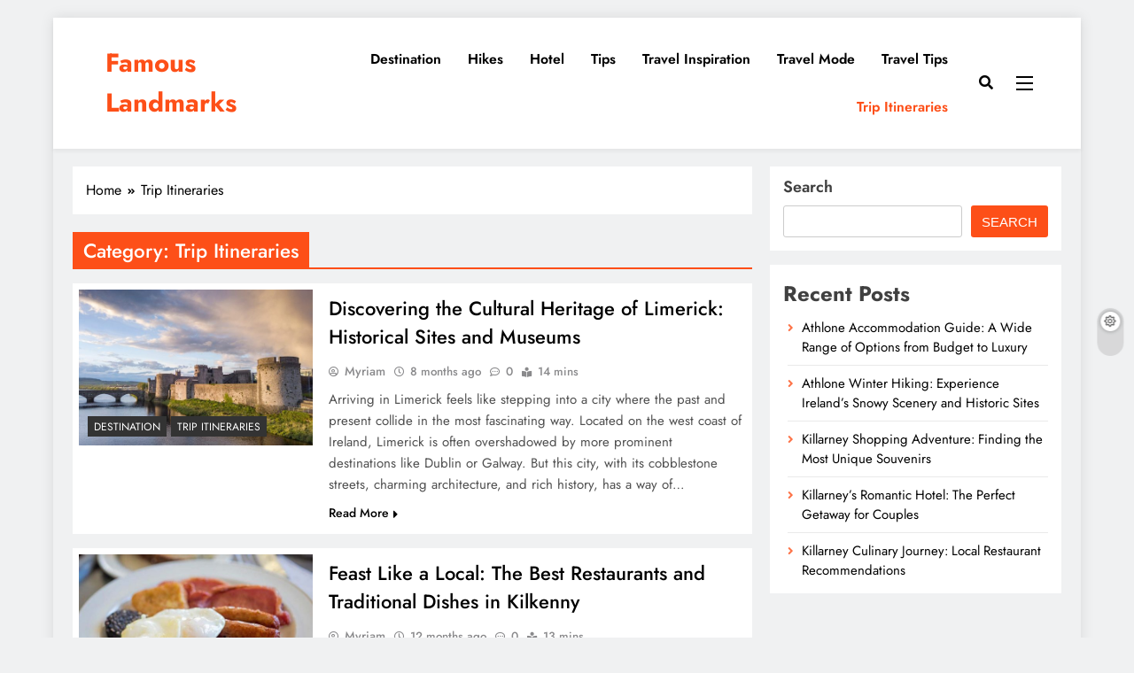

--- FILE ---
content_type: text/html; charset=UTF-8
request_url: https://famouslandmarks.net/category/trip-itineraries
body_size: 15818
content:
<!doctype html>
<html lang="en-GB">
<head>
	<meta name="linkbuxverifycode" content="32dc01246faccb7f5b3cad5016dd5033" />
	<meta name="lhverifycode" content="32dc01246faccb7f5b3cad5016dd5033" />
	<meta charset="UTF-8">
	<meta name="viewport" content="width=device-width, initial-scale=1">
	<link rel="profile" href="https://gmpg.org/xfn/11">
	<title>Trip Itineraries &#8211; Famous Landmarks</title>
<meta name='robots' content='max-image-preview:large' />
<link rel="alternate" type="application/rss+xml" title="Famous Landmarks &raquo; Feed" href="https://famouslandmarks.net/feed" />
<link rel="alternate" type="application/rss+xml" title="Famous Landmarks &raquo; Comments Feed" href="https://famouslandmarks.net/comments/feed" />
<link rel="alternate" type="application/rss+xml" title="Famous Landmarks &raquo; Trip Itineraries Category Feed" href="https://famouslandmarks.net/category/trip-itineraries/feed" />
<!-- famouslandmarks.net is managing ads with Advanced Ads 1.46.0 --><script id="famou-ready">
			window.advanced_ads_ready=function(e,a){a=a||"complete";var d=function(e){return"interactive"===a?"loading"!==e:"complete"===e};d(document.readyState)?e():document.addEventListener("readystatechange",(function(a){d(a.target.readyState)&&e()}),{once:"interactive"===a})},window.advanced_ads_ready_queue=window.advanced_ads_ready_queue||[];		</script>
		<style id='wp-img-auto-sizes-contain-inline-css'>
img:is([sizes=auto i],[sizes^="auto," i]){contain-intrinsic-size:3000px 1500px}
/*# sourceURL=wp-img-auto-sizes-contain-inline-css */
</style>
<style id='wp-emoji-styles-inline-css'>

	img.wp-smiley, img.emoji {
		display: inline !important;
		border: none !important;
		box-shadow: none !important;
		height: 1em !important;
		width: 1em !important;
		margin: 0 0.07em !important;
		vertical-align: -0.1em !important;
		background: none !important;
		padding: 0 !important;
	}
/*# sourceURL=wp-emoji-styles-inline-css */
</style>
<style id='wp-block-library-inline-css'>
:root{--wp-block-synced-color:#7a00df;--wp-block-synced-color--rgb:122,0,223;--wp-bound-block-color:var(--wp-block-synced-color);--wp-editor-canvas-background:#ddd;--wp-admin-theme-color:#007cba;--wp-admin-theme-color--rgb:0,124,186;--wp-admin-theme-color-darker-10:#006ba1;--wp-admin-theme-color-darker-10--rgb:0,107,160.5;--wp-admin-theme-color-darker-20:#005a87;--wp-admin-theme-color-darker-20--rgb:0,90,135;--wp-admin-border-width-focus:2px}@media (min-resolution:192dpi){:root{--wp-admin-border-width-focus:1.5px}}.wp-element-button{cursor:pointer}:root .has-very-light-gray-background-color{background-color:#eee}:root .has-very-dark-gray-background-color{background-color:#313131}:root .has-very-light-gray-color{color:#eee}:root .has-very-dark-gray-color{color:#313131}:root .has-vivid-green-cyan-to-vivid-cyan-blue-gradient-background{background:linear-gradient(135deg,#00d084,#0693e3)}:root .has-purple-crush-gradient-background{background:linear-gradient(135deg,#34e2e4,#4721fb 50%,#ab1dfe)}:root .has-hazy-dawn-gradient-background{background:linear-gradient(135deg,#faaca8,#dad0ec)}:root .has-subdued-olive-gradient-background{background:linear-gradient(135deg,#fafae1,#67a671)}:root .has-atomic-cream-gradient-background{background:linear-gradient(135deg,#fdd79a,#004a59)}:root .has-nightshade-gradient-background{background:linear-gradient(135deg,#330968,#31cdcf)}:root .has-midnight-gradient-background{background:linear-gradient(135deg,#020381,#2874fc)}:root{--wp--preset--font-size--normal:16px;--wp--preset--font-size--huge:42px}.has-regular-font-size{font-size:1em}.has-larger-font-size{font-size:2.625em}.has-normal-font-size{font-size:var(--wp--preset--font-size--normal)}.has-huge-font-size{font-size:var(--wp--preset--font-size--huge)}.has-text-align-center{text-align:center}.has-text-align-left{text-align:left}.has-text-align-right{text-align:right}.has-fit-text{white-space:nowrap!important}#end-resizable-editor-section{display:none}.aligncenter{clear:both}.items-justified-left{justify-content:flex-start}.items-justified-center{justify-content:center}.items-justified-right{justify-content:flex-end}.items-justified-space-between{justify-content:space-between}.screen-reader-text{border:0;clip-path:inset(50%);height:1px;margin:-1px;overflow:hidden;padding:0;position:absolute;width:1px;word-wrap:normal!important}.screen-reader-text:focus{background-color:#ddd;clip-path:none;color:#444;display:block;font-size:1em;height:auto;left:5px;line-height:normal;padding:15px 23px 14px;text-decoration:none;top:5px;width:auto;z-index:100000}html :where(.has-border-color){border-style:solid}html :where([style*=border-top-color]){border-top-style:solid}html :where([style*=border-right-color]){border-right-style:solid}html :where([style*=border-bottom-color]){border-bottom-style:solid}html :where([style*=border-left-color]){border-left-style:solid}html :where([style*=border-width]){border-style:solid}html :where([style*=border-top-width]){border-top-style:solid}html :where([style*=border-right-width]){border-right-style:solid}html :where([style*=border-bottom-width]){border-bottom-style:solid}html :where([style*=border-left-width]){border-left-style:solid}html :where(img[class*=wp-image-]){height:auto;max-width:100%}:where(figure){margin:0 0 1em}html :where(.is-position-sticky){--wp-admin--admin-bar--position-offset:var(--wp-admin--admin-bar--height,0px)}@media screen and (max-width:600px){html :where(.is-position-sticky){--wp-admin--admin-bar--position-offset:0px}}

/*# sourceURL=wp-block-library-inline-css */
</style><style id='wp-block-heading-inline-css'>
h1:where(.wp-block-heading).has-background,h2:where(.wp-block-heading).has-background,h3:where(.wp-block-heading).has-background,h4:where(.wp-block-heading).has-background,h5:where(.wp-block-heading).has-background,h6:where(.wp-block-heading).has-background{padding:1.25em 2.375em}h1.has-text-align-left[style*=writing-mode]:where([style*=vertical-lr]),h1.has-text-align-right[style*=writing-mode]:where([style*=vertical-rl]),h2.has-text-align-left[style*=writing-mode]:where([style*=vertical-lr]),h2.has-text-align-right[style*=writing-mode]:where([style*=vertical-rl]),h3.has-text-align-left[style*=writing-mode]:where([style*=vertical-lr]),h3.has-text-align-right[style*=writing-mode]:where([style*=vertical-rl]),h4.has-text-align-left[style*=writing-mode]:where([style*=vertical-lr]),h4.has-text-align-right[style*=writing-mode]:where([style*=vertical-rl]),h5.has-text-align-left[style*=writing-mode]:where([style*=vertical-lr]),h5.has-text-align-right[style*=writing-mode]:where([style*=vertical-rl]),h6.has-text-align-left[style*=writing-mode]:where([style*=vertical-lr]),h6.has-text-align-right[style*=writing-mode]:where([style*=vertical-rl]){rotate:180deg}
/*# sourceURL=https://famouslandmarks.net/wp-includes/blocks/heading/style.min.css */
</style>
<style id='wp-block-latest-posts-inline-css'>
.wp-block-latest-posts{box-sizing:border-box}.wp-block-latest-posts.alignleft{margin-right:2em}.wp-block-latest-posts.alignright{margin-left:2em}.wp-block-latest-posts.wp-block-latest-posts__list{list-style:none}.wp-block-latest-posts.wp-block-latest-posts__list li{clear:both;overflow-wrap:break-word}.wp-block-latest-posts.is-grid{display:flex;flex-wrap:wrap}.wp-block-latest-posts.is-grid li{margin:0 1.25em 1.25em 0;width:100%}@media (min-width:600px){.wp-block-latest-posts.columns-2 li{width:calc(50% - .625em)}.wp-block-latest-posts.columns-2 li:nth-child(2n){margin-right:0}.wp-block-latest-posts.columns-3 li{width:calc(33.33333% - .83333em)}.wp-block-latest-posts.columns-3 li:nth-child(3n){margin-right:0}.wp-block-latest-posts.columns-4 li{width:calc(25% - .9375em)}.wp-block-latest-posts.columns-4 li:nth-child(4n){margin-right:0}.wp-block-latest-posts.columns-5 li{width:calc(20% - 1em)}.wp-block-latest-posts.columns-5 li:nth-child(5n){margin-right:0}.wp-block-latest-posts.columns-6 li{width:calc(16.66667% - 1.04167em)}.wp-block-latest-posts.columns-6 li:nth-child(6n){margin-right:0}}:root :where(.wp-block-latest-posts.is-grid){padding:0}:root :where(.wp-block-latest-posts.wp-block-latest-posts__list){padding-left:0}.wp-block-latest-posts__post-author,.wp-block-latest-posts__post-date{display:block;font-size:.8125em}.wp-block-latest-posts__post-excerpt,.wp-block-latest-posts__post-full-content{margin-bottom:1em;margin-top:.5em}.wp-block-latest-posts__featured-image a{display:inline-block}.wp-block-latest-posts__featured-image img{height:auto;max-width:100%;width:auto}.wp-block-latest-posts__featured-image.alignleft{float:left;margin-right:1em}.wp-block-latest-posts__featured-image.alignright{float:right;margin-left:1em}.wp-block-latest-posts__featured-image.aligncenter{margin-bottom:1em;text-align:center}
/*# sourceURL=https://famouslandmarks.net/wp-includes/blocks/latest-posts/style.min.css */
</style>
<style id='wp-block-search-inline-css'>
.wp-block-search__button{margin-left:10px;word-break:normal}.wp-block-search__button.has-icon{line-height:0}.wp-block-search__button svg{height:1.25em;min-height:24px;min-width:24px;width:1.25em;fill:currentColor;vertical-align:text-bottom}:where(.wp-block-search__button){border:1px solid #ccc;padding:6px 10px}.wp-block-search__inside-wrapper{display:flex;flex:auto;flex-wrap:nowrap;max-width:100%}.wp-block-search__label{width:100%}.wp-block-search.wp-block-search__button-only .wp-block-search__button{box-sizing:border-box;display:flex;flex-shrink:0;justify-content:center;margin-left:0;max-width:100%}.wp-block-search.wp-block-search__button-only .wp-block-search__inside-wrapper{min-width:0!important;transition-property:width}.wp-block-search.wp-block-search__button-only .wp-block-search__input{flex-basis:100%;transition-duration:.3s}.wp-block-search.wp-block-search__button-only.wp-block-search__searchfield-hidden,.wp-block-search.wp-block-search__button-only.wp-block-search__searchfield-hidden .wp-block-search__inside-wrapper{overflow:hidden}.wp-block-search.wp-block-search__button-only.wp-block-search__searchfield-hidden .wp-block-search__input{border-left-width:0!important;border-right-width:0!important;flex-basis:0;flex-grow:0;margin:0;min-width:0!important;padding-left:0!important;padding-right:0!important;width:0!important}:where(.wp-block-search__input){appearance:none;border:1px solid #949494;flex-grow:1;font-family:inherit;font-size:inherit;font-style:inherit;font-weight:inherit;letter-spacing:inherit;line-height:inherit;margin-left:0;margin-right:0;min-width:3rem;padding:8px;text-decoration:unset!important;text-transform:inherit}:where(.wp-block-search__button-inside .wp-block-search__inside-wrapper){background-color:#fff;border:1px solid #949494;box-sizing:border-box;padding:4px}:where(.wp-block-search__button-inside .wp-block-search__inside-wrapper) .wp-block-search__input{border:none;border-radius:0;padding:0 4px}:where(.wp-block-search__button-inside .wp-block-search__inside-wrapper) .wp-block-search__input:focus{outline:none}:where(.wp-block-search__button-inside .wp-block-search__inside-wrapper) :where(.wp-block-search__button){padding:4px 8px}.wp-block-search.aligncenter .wp-block-search__inside-wrapper{margin:auto}.wp-block[data-align=right] .wp-block-search.wp-block-search__button-only .wp-block-search__inside-wrapper{float:right}
/*# sourceURL=https://famouslandmarks.net/wp-includes/blocks/search/style.min.css */
</style>
<style id='wp-block-group-inline-css'>
.wp-block-group{box-sizing:border-box}:where(.wp-block-group.wp-block-group-is-layout-constrained){position:relative}
/*# sourceURL=https://famouslandmarks.net/wp-includes/blocks/group/style.min.css */
</style>
<style id='wp-block-paragraph-inline-css'>
.is-small-text{font-size:.875em}.is-regular-text{font-size:1em}.is-large-text{font-size:2.25em}.is-larger-text{font-size:3em}.has-drop-cap:not(:focus):first-letter{float:left;font-size:8.4em;font-style:normal;font-weight:100;line-height:.68;margin:.05em .1em 0 0;text-transform:uppercase}body.rtl .has-drop-cap:not(:focus):first-letter{float:none;margin-left:.1em}p.has-drop-cap.has-background{overflow:hidden}:root :where(p.has-background){padding:1.25em 2.375em}:where(p.has-text-color:not(.has-link-color)) a{color:inherit}p.has-text-align-left[style*="writing-mode:vertical-lr"],p.has-text-align-right[style*="writing-mode:vertical-rl"]{rotate:180deg}
/*# sourceURL=https://famouslandmarks.net/wp-includes/blocks/paragraph/style.min.css */
</style>
<style id='global-styles-inline-css'>
:root{--wp--preset--aspect-ratio--square: 1;--wp--preset--aspect-ratio--4-3: 4/3;--wp--preset--aspect-ratio--3-4: 3/4;--wp--preset--aspect-ratio--3-2: 3/2;--wp--preset--aspect-ratio--2-3: 2/3;--wp--preset--aspect-ratio--16-9: 16/9;--wp--preset--aspect-ratio--9-16: 9/16;--wp--preset--color--black: #000000;--wp--preset--color--cyan-bluish-gray: #abb8c3;--wp--preset--color--white: #ffffff;--wp--preset--color--pale-pink: #f78da7;--wp--preset--color--vivid-red: #cf2e2e;--wp--preset--color--luminous-vivid-orange: #ff6900;--wp--preset--color--luminous-vivid-amber: #fcb900;--wp--preset--color--light-green-cyan: #7bdcb5;--wp--preset--color--vivid-green-cyan: #00d084;--wp--preset--color--pale-cyan-blue: #8ed1fc;--wp--preset--color--vivid-cyan-blue: #0693e3;--wp--preset--color--vivid-purple: #9b51e0;--wp--preset--gradient--vivid-cyan-blue-to-vivid-purple: linear-gradient(135deg,rgb(6,147,227) 0%,rgb(155,81,224) 100%);--wp--preset--gradient--light-green-cyan-to-vivid-green-cyan: linear-gradient(135deg,rgb(122,220,180) 0%,rgb(0,208,130) 100%);--wp--preset--gradient--luminous-vivid-amber-to-luminous-vivid-orange: linear-gradient(135deg,rgb(252,185,0) 0%,rgb(255,105,0) 100%);--wp--preset--gradient--luminous-vivid-orange-to-vivid-red: linear-gradient(135deg,rgb(255,105,0) 0%,rgb(207,46,46) 100%);--wp--preset--gradient--very-light-gray-to-cyan-bluish-gray: linear-gradient(135deg,rgb(238,238,238) 0%,rgb(169,184,195) 100%);--wp--preset--gradient--cool-to-warm-spectrum: linear-gradient(135deg,rgb(74,234,220) 0%,rgb(151,120,209) 20%,rgb(207,42,186) 40%,rgb(238,44,130) 60%,rgb(251,105,98) 80%,rgb(254,248,76) 100%);--wp--preset--gradient--blush-light-purple: linear-gradient(135deg,rgb(255,206,236) 0%,rgb(152,150,240) 100%);--wp--preset--gradient--blush-bordeaux: linear-gradient(135deg,rgb(254,205,165) 0%,rgb(254,45,45) 50%,rgb(107,0,62) 100%);--wp--preset--gradient--luminous-dusk: linear-gradient(135deg,rgb(255,203,112) 0%,rgb(199,81,192) 50%,rgb(65,88,208) 100%);--wp--preset--gradient--pale-ocean: linear-gradient(135deg,rgb(255,245,203) 0%,rgb(182,227,212) 50%,rgb(51,167,181) 100%);--wp--preset--gradient--electric-grass: linear-gradient(135deg,rgb(202,248,128) 0%,rgb(113,206,126) 100%);--wp--preset--gradient--midnight: linear-gradient(135deg,rgb(2,3,129) 0%,rgb(40,116,252) 100%);--wp--preset--font-size--small: 13px;--wp--preset--font-size--medium: 20px;--wp--preset--font-size--large: 36px;--wp--preset--font-size--x-large: 42px;--wp--preset--spacing--20: 0.44rem;--wp--preset--spacing--30: 0.67rem;--wp--preset--spacing--40: 1rem;--wp--preset--spacing--50: 1.5rem;--wp--preset--spacing--60: 2.25rem;--wp--preset--spacing--70: 3.38rem;--wp--preset--spacing--80: 5.06rem;--wp--preset--shadow--natural: 6px 6px 9px rgba(0, 0, 0, 0.2);--wp--preset--shadow--deep: 12px 12px 50px rgba(0, 0, 0, 0.4);--wp--preset--shadow--sharp: 6px 6px 0px rgba(0, 0, 0, 0.2);--wp--preset--shadow--outlined: 6px 6px 0px -3px rgb(255, 255, 255), 6px 6px rgb(0, 0, 0);--wp--preset--shadow--crisp: 6px 6px 0px rgb(0, 0, 0);}:where(.is-layout-flex){gap: 0.5em;}:where(.is-layout-grid){gap: 0.5em;}body .is-layout-flex{display: flex;}.is-layout-flex{flex-wrap: wrap;align-items: center;}.is-layout-flex > :is(*, div){margin: 0;}body .is-layout-grid{display: grid;}.is-layout-grid > :is(*, div){margin: 0;}:where(.wp-block-columns.is-layout-flex){gap: 2em;}:where(.wp-block-columns.is-layout-grid){gap: 2em;}:where(.wp-block-post-template.is-layout-flex){gap: 1.25em;}:where(.wp-block-post-template.is-layout-grid){gap: 1.25em;}.has-black-color{color: var(--wp--preset--color--black) !important;}.has-cyan-bluish-gray-color{color: var(--wp--preset--color--cyan-bluish-gray) !important;}.has-white-color{color: var(--wp--preset--color--white) !important;}.has-pale-pink-color{color: var(--wp--preset--color--pale-pink) !important;}.has-vivid-red-color{color: var(--wp--preset--color--vivid-red) !important;}.has-luminous-vivid-orange-color{color: var(--wp--preset--color--luminous-vivid-orange) !important;}.has-luminous-vivid-amber-color{color: var(--wp--preset--color--luminous-vivid-amber) !important;}.has-light-green-cyan-color{color: var(--wp--preset--color--light-green-cyan) !important;}.has-vivid-green-cyan-color{color: var(--wp--preset--color--vivid-green-cyan) !important;}.has-pale-cyan-blue-color{color: var(--wp--preset--color--pale-cyan-blue) !important;}.has-vivid-cyan-blue-color{color: var(--wp--preset--color--vivid-cyan-blue) !important;}.has-vivid-purple-color{color: var(--wp--preset--color--vivid-purple) !important;}.has-black-background-color{background-color: var(--wp--preset--color--black) !important;}.has-cyan-bluish-gray-background-color{background-color: var(--wp--preset--color--cyan-bluish-gray) !important;}.has-white-background-color{background-color: var(--wp--preset--color--white) !important;}.has-pale-pink-background-color{background-color: var(--wp--preset--color--pale-pink) !important;}.has-vivid-red-background-color{background-color: var(--wp--preset--color--vivid-red) !important;}.has-luminous-vivid-orange-background-color{background-color: var(--wp--preset--color--luminous-vivid-orange) !important;}.has-luminous-vivid-amber-background-color{background-color: var(--wp--preset--color--luminous-vivid-amber) !important;}.has-light-green-cyan-background-color{background-color: var(--wp--preset--color--light-green-cyan) !important;}.has-vivid-green-cyan-background-color{background-color: var(--wp--preset--color--vivid-green-cyan) !important;}.has-pale-cyan-blue-background-color{background-color: var(--wp--preset--color--pale-cyan-blue) !important;}.has-vivid-cyan-blue-background-color{background-color: var(--wp--preset--color--vivid-cyan-blue) !important;}.has-vivid-purple-background-color{background-color: var(--wp--preset--color--vivid-purple) !important;}.has-black-border-color{border-color: var(--wp--preset--color--black) !important;}.has-cyan-bluish-gray-border-color{border-color: var(--wp--preset--color--cyan-bluish-gray) !important;}.has-white-border-color{border-color: var(--wp--preset--color--white) !important;}.has-pale-pink-border-color{border-color: var(--wp--preset--color--pale-pink) !important;}.has-vivid-red-border-color{border-color: var(--wp--preset--color--vivid-red) !important;}.has-luminous-vivid-orange-border-color{border-color: var(--wp--preset--color--luminous-vivid-orange) !important;}.has-luminous-vivid-amber-border-color{border-color: var(--wp--preset--color--luminous-vivid-amber) !important;}.has-light-green-cyan-border-color{border-color: var(--wp--preset--color--light-green-cyan) !important;}.has-vivid-green-cyan-border-color{border-color: var(--wp--preset--color--vivid-green-cyan) !important;}.has-pale-cyan-blue-border-color{border-color: var(--wp--preset--color--pale-cyan-blue) !important;}.has-vivid-cyan-blue-border-color{border-color: var(--wp--preset--color--vivid-cyan-blue) !important;}.has-vivid-purple-border-color{border-color: var(--wp--preset--color--vivid-purple) !important;}.has-vivid-cyan-blue-to-vivid-purple-gradient-background{background: var(--wp--preset--gradient--vivid-cyan-blue-to-vivid-purple) !important;}.has-light-green-cyan-to-vivid-green-cyan-gradient-background{background: var(--wp--preset--gradient--light-green-cyan-to-vivid-green-cyan) !important;}.has-luminous-vivid-amber-to-luminous-vivid-orange-gradient-background{background: var(--wp--preset--gradient--luminous-vivid-amber-to-luminous-vivid-orange) !important;}.has-luminous-vivid-orange-to-vivid-red-gradient-background{background: var(--wp--preset--gradient--luminous-vivid-orange-to-vivid-red) !important;}.has-very-light-gray-to-cyan-bluish-gray-gradient-background{background: var(--wp--preset--gradient--very-light-gray-to-cyan-bluish-gray) !important;}.has-cool-to-warm-spectrum-gradient-background{background: var(--wp--preset--gradient--cool-to-warm-spectrum) !important;}.has-blush-light-purple-gradient-background{background: var(--wp--preset--gradient--blush-light-purple) !important;}.has-blush-bordeaux-gradient-background{background: var(--wp--preset--gradient--blush-bordeaux) !important;}.has-luminous-dusk-gradient-background{background: var(--wp--preset--gradient--luminous-dusk) !important;}.has-pale-ocean-gradient-background{background: var(--wp--preset--gradient--pale-ocean) !important;}.has-electric-grass-gradient-background{background: var(--wp--preset--gradient--electric-grass) !important;}.has-midnight-gradient-background{background: var(--wp--preset--gradient--midnight) !important;}.has-small-font-size{font-size: var(--wp--preset--font-size--small) !important;}.has-medium-font-size{font-size: var(--wp--preset--font-size--medium) !important;}.has-large-font-size{font-size: var(--wp--preset--font-size--large) !important;}.has-x-large-font-size{font-size: var(--wp--preset--font-size--x-large) !important;}
/*# sourceURL=global-styles-inline-css */
</style>

<style id='classic-theme-styles-inline-css'>
/*! This file is auto-generated */
.wp-block-button__link{color:#fff;background-color:#32373c;border-radius:9999px;box-shadow:none;text-decoration:none;padding:calc(.667em + 2px) calc(1.333em + 2px);font-size:1.125em}.wp-block-file__button{background:#32373c;color:#fff;text-decoration:none}
/*# sourceURL=/wp-includes/css/classic-themes.min.css */
</style>
<link rel='stylesheet' id='fontawesome-css' href='https://famouslandmarks.net/wp-content/themes/digital-newspaper/assets/lib/fontawesome/css/all.min.css?ver=5.15.3' media='all' />
<link rel='stylesheet' id='slick-css' href='https://famouslandmarks.net/wp-content/themes/digital-newspaper/assets/lib/slick/slick.css?ver=1.8.1' media='all' />
<link rel='stylesheet' id='digital-newspaper-typo-fonts-css' href='https://famouslandmarks.net/wp-content/fonts/6a2f9b6755826f30d3365926544072e6.css' media='all' />
<link rel='stylesheet' id='digital-newspaper-style-css' href='https://famouslandmarks.net/wp-content/themes/digital-newspaper/style.css?ver=1.1.2' media='all' />
<style id='digital-newspaper-style-inline-css'>
body.digital_newspaper_font_typography{ --digital-newspaper-global-preset-color-1: #FD4F18;}
 body.digital_newspaper_font_typography{ --digital-newspaper-global-preset-color-2: #27272a;}
 body.digital_newspaper_font_typography{ --digital-newspaper-global-preset-color-3: #ef4444;}
 body.digital_newspaper_font_typography{ --digital-newspaper-global-preset-color-4: #eab308;}
 body.digital_newspaper_font_typography{ --digital-newspaper-global-preset-color-5: #84cc16;}
 body.digital_newspaper_font_typography{ --digital-newspaper-global-preset-color-6: #22c55e;}
 body.digital_newspaper_font_typography{ --digital-newspaper-global-preset-color-7: #06b6d4;}
 body.digital_newspaper_font_typography{ --digital-newspaper-global-preset-color-8: #0284c7;}
 body.digital_newspaper_font_typography{ --digital-newspaper-global-preset-color-9: #6366f1;}
 body.digital_newspaper_font_typography{ --digital-newspaper-global-preset-color-10: #84cc16;}
 body.digital_newspaper_font_typography{ --digital-newspaper-global-preset-color-11: #a855f7;}
 body.digital_newspaper_font_typography{ --digital-newspaper-global-preset-color-12: #f43f5e;}
 body.digital_newspaper_font_typography{ --digital-newspaper-global-preset-gradient-color-1: linear-gradient( 135deg, #485563 10%, #29323c 100%);}
 body.digital_newspaper_font_typography{ --digital-newspaper-global-preset-gradient-color-2: linear-gradient( 135deg, #FF512F 10%, #F09819 100%);}
 body.digital_newspaper_font_typography{ --digital-newspaper-global-preset-gradient-color-3: linear-gradient( 135deg, #00416A 10%, #E4E5E6 100%);}
 body.digital_newspaper_font_typography{ --digital-newspaper-global-preset-gradient-color-4: linear-gradient( 135deg, #CE9FFC 10%, #7367F0 100%);}
 body.digital_newspaper_font_typography{ --digital-newspaper-global-preset-gradient-color-5: linear-gradient( 135deg, #90F7EC 10%, #32CCBC 100%);}
 body.digital_newspaper_font_typography{ --digital-newspaper-global-preset-gradient-color-6: linear-gradient( 135deg, #81FBB8 10%, #28C76F 100%);}
 body.digital_newspaper_font_typography{ --digital-newspaper-global-preset-gradient-color-7: linear-gradient( 135deg, #EB3349 10%, #F45C43 100%);}
 body.digital_newspaper_font_typography{ --digital-newspaper-global-preset-gradient-color-8: linear-gradient( 135deg, #FFF720 10%, #3CD500 100%);}
 body.digital_newspaper_font_typography{ --digital-newspaper-global-preset-gradient-color-9: linear-gradient( 135deg, #FF96F9 10%, #C32BAC 100%);}
 body.digital_newspaper_font_typography{ --digital-newspaper-global-preset-gradient-color-10: linear-gradient( 135deg, #69FF97 10%, #00E4FF 100%);}
 body.digital_newspaper_font_typography{ --digital-newspaper-global-preset-gradient-color-11: linear-gradient( 135deg, #3C8CE7 10%, #00EAFF 100%);}
 body.digital_newspaper_font_typography{ --digital-newspaper-global-preset-gradient-color-12: linear-gradient( 135deg, #FF7AF5 10%, #513162 100%);}
.digital_newspaper_font_typography { --header-padding: 15px;} .digital_newspaper_font_typography { --header-padding-tablet: 10px;} .digital_newspaper_font_typography { --header-padding-smartphone: 10px;}.digital_newspaper_main_body .site-header.layout--default .top-header{ background: linear-gradient(135deg,rgb(253,79,24) 10%,rgb(247,157,22) 100%)}.digital_newspaper_font_typography { --site-title-family : Jost; }
.digital_newspaper_font_typography { --site-title-weight : 700; }
.digital_newspaper_font_typography { --site-title-texttransform : unset; }
.digital_newspaper_font_typography { --site-title-textdecoration : none; }
.digital_newspaper_font_typography { --site-title-size : 45px; }
.digital_newspaper_font_typography { --site-title-size-tab : 43px; }
.digital_newspaper_font_typography { --site-title-size-mobile : 40px; }
.digital_newspaper_font_typography { --site-title-lineheight : 45px; }
.digital_newspaper_font_typography { --site-title-lineheight-tab : 42px; }
.digital_newspaper_font_typography { --site-title-lineheight-mobile : 40px; }
.digital_newspaper_font_typography { --site-title-letterspacing : 0px; }
.digital_newspaper_font_typography { --site-title-letterspacing-tab : 0px; }
.digital_newspaper_font_typography { --site-title-letterspacing-mobile : 0px; }
.digital_newspaper_font_typography { --block-title-family : Jost; }
.digital_newspaper_font_typography { --block-title-weight : 500; }
.digital_newspaper_font_typography { --block-title-texttransform : unset; }
.digital_newspaper_font_typography { --block-title-textdecoration : none; }
.digital_newspaper_font_typography { --block-title-size : 26px; }
.digital_newspaper_font_typography { --block-title-size-tab : 26px; }
.digital_newspaper_font_typography { --block-title-size-mobile : 25px; }
.digital_newspaper_font_typography { --block-title-lineheight : 30px; }
.digital_newspaper_font_typography { --block-title-lineheight-tab : 30px; }
.digital_newspaper_font_typography { --block-title-lineheight-mobile : 30px; }
.digital_newspaper_font_typography { --block-title-letterspacing : 0px; }
.digital_newspaper_font_typography { --block-title-letterspacing-tab : 0px; }
.digital_newspaper_font_typography { --block-title-letterspacing-mobile : 0px; }
.digital_newspaper_font_typography { --post-title-family : Jost; }
.digital_newspaper_font_typography { --post-title-weight : 500; }
.digital_newspaper_font_typography { --post-title-texttransform : unset; }
.digital_newspaper_font_typography { --post-title-textdecoration : none; }
.digital_newspaper_font_typography { --post-title-size : 22px; }
.digital_newspaper_font_typography { --post-title-size-tab : 20px; }
.digital_newspaper_font_typography { --post-title-size-mobile : 19px; }
.digital_newspaper_font_typography { --post-title-lineheight : 27px; }
.digital_newspaper_font_typography { --post-title-lineheight-tab : 27px; }
.digital_newspaper_font_typography { --post-title-lineheight-mobile : 27px; }
.digital_newspaper_font_typography { --post-title-letterspacing : 0px; }
.digital_newspaper_font_typography { --post-title-letterspacing-tab : 0px; }
.digital_newspaper_font_typography { --post-title-letterspacing-mobile : 0px; }
.digital_newspaper_font_typography { --meta-family : Jost; }
.digital_newspaper_font_typography { --meta-weight : 500; }
.digital_newspaper_font_typography { --meta-texttransform : unset; }
.digital_newspaper_font_typography { --meta-textdecoration : none; }
.digital_newspaper_font_typography { --meta-size : 14px; }
.digital_newspaper_font_typography { --meta-size-tab : 14px; }
.digital_newspaper_font_typography { --meta-size-mobile : 14px; }
.digital_newspaper_font_typography { --meta-lineheight : 20px; }
.digital_newspaper_font_typography { --meta-lineheight-tab : 20px; }
.digital_newspaper_font_typography { --meta-lineheight-mobile : 20px; }
.digital_newspaper_font_typography { --meta-letterspacing : 0px; }
.digital_newspaper_font_typography { --meta-letterspacing-tab : 0px; }
.digital_newspaper_font_typography { --meta-letterspacing-mobile : 0px; }
.digital_newspaper_font_typography { --content-family : Jost; }
.digital_newspaper_font_typography { --content-weight : 400; }
.digital_newspaper_font_typography { --content-texttransform : unset; }
.digital_newspaper_font_typography { --content-textdecoration : none; }
.digital_newspaper_font_typography { --content-size : 15px; }
.digital_newspaper_font_typography { --content-size-tab : 15px; }
.digital_newspaper_font_typography { --content-size-mobile : 15px; }
.digital_newspaper_font_typography { --content-lineheight : 24px; }
.digital_newspaper_font_typography { --content-lineheight-tab : 24px; }
.digital_newspaper_font_typography { --content-lineheight-mobile : 24px; }
.digital_newspaper_font_typography { --content-letterspacing : 0px; }
.digital_newspaper_font_typography { --content-letterspacing-tab : 0px; }
.digital_newspaper_font_typography { --content-letterspacing-mobile : 0px; }
.digital_newspaper_font_typography { --menu-family : Jost; }
.digital_newspaper_font_typography { --menu-weight : 600; }
.digital_newspaper_font_typography { --menu-texttransform : unset; }
.digital_newspaper_font_typography { --menu-textdecoration : none; }
.digital_newspaper_font_typography { --menu-size : 15px; }
.digital_newspaper_font_typography { --menu-size-tab : 16px; }
.digital_newspaper_font_typography { --menu-size-mobile : 16px; }
.digital_newspaper_font_typography { --menu-lineheight : 24px; }
.digital_newspaper_font_typography { --menu-lineheight-tab : 24px; }
.digital_newspaper_font_typography { --menu-lineheight-mobile : 24px; }
.digital_newspaper_font_typography { --menu-letterspacing : 0px; }
.digital_newspaper_font_typography { --menu-letterspacing-tab : 0px; }
.digital_newspaper_font_typography { --menu-letterspacing-mobile : 0px; }
.digital_newspaper_font_typography { --submenu-family : Jost; }
.digital_newspaper_font_typography { --submenu-weight : 700; }
.digital_newspaper_font_typography { --submenu-texttransform : unset; }
.digital_newspaper_font_typography { --submenu-textdecoration : none; }
.digital_newspaper_font_typography { --submenu-size : 15px; }
.digital_newspaper_font_typography { --submenu-size-tab : 15px; }
.digital_newspaper_font_typography { --submenu-size-mobile : 15px; }
.digital_newspaper_font_typography { --submenu-lineheight : 24px; }
.digital_newspaper_font_typography { --submenu-lineheight-tab : 24px; }
.digital_newspaper_font_typography { --submenu-lineheight-mobile : 24px; }
.digital_newspaper_font_typography { --submenu-letterspacing : 0px; }
.digital_newspaper_font_typography { --submenu-letterspacing-tab : 0px; }
.digital_newspaper_font_typography { --submenu-letterspacing-mobile : 0px; }
.digital_newspaper_font_typography { --single-title-family : Jost; }
.digital_newspaper_font_typography { --single-title-weight : 700; }
.digital_newspaper_font_typography { --single-title-texttransform : unset; }
.digital_newspaper_font_typography { --single-title-textdecoration : none; }
.digital_newspaper_font_typography { --single-title-size : 34px; }
.digital_newspaper_font_typography { --single-title-size-tab : 32px; }
.digital_newspaper_font_typography { --single-title-size-mobile : 30px; }
.digital_newspaper_font_typography { --single-title-lineheight : 40px; }
.digital_newspaper_font_typography { --single-title-lineheight-tab : 40px; }
.digital_newspaper_font_typography { --single-title-lineheight-mobile : 35px; }
.digital_newspaper_font_typography { --single-title-letterspacing : 0px; }
.digital_newspaper_font_typography { --single-title-letterspacing-tab : 0px; }
.digital_newspaper_font_typography { --single-title-letterspacing-mobile : 0px; }
.digital_newspaper_font_typography { --single-meta-family : Jost; }
.digital_newspaper_font_typography { --single-meta-weight : 500; }
.digital_newspaper_font_typography { --single-meta-texttransform : unset; }
.digital_newspaper_font_typography { --single-meta-textdecoration : none; }
.digital_newspaper_font_typography { --single-meta-size : 14px; }
.digital_newspaper_font_typography { --single-meta-size-tab : 14px; }
.digital_newspaper_font_typography { --single-meta-size-mobile : 13px; }
.digital_newspaper_font_typography { --single-meta-lineheight : 22px; }
.digital_newspaper_font_typography { --single-meta-lineheight-tab : 22px; }
.digital_newspaper_font_typography { --single-meta-lineheight-mobile : 22px; }
.digital_newspaper_font_typography { --single-meta-letterspacing : 0px; }
.digital_newspaper_font_typography { --single-meta-letterspacing-tab : 0px; }
.digital_newspaper_font_typography { --single-meta-letterspacing-mobile : 0px; }
.digital_newspaper_font_typography { --single-content-family : Jost; }
.digital_newspaper_font_typography { --single-content-weight : 400; }
.digital_newspaper_font_typography { --single-content-texttransform : unset; }
.digital_newspaper_font_typography { --single-content-textdecoration : none; }
.digital_newspaper_font_typography { --single-content-size : 17px; }
.digital_newspaper_font_typography { --single-content-size-tab : 16px; }
.digital_newspaper_font_typography { --single-content-size-mobile : 16px; }
.digital_newspaper_font_typography { --single-content-lineheight : 27px; }
.digital_newspaper_font_typography { --single-content-lineheight-tab : 22px; }
.digital_newspaper_font_typography { --single-content-lineheight-mobile : 22px; }
.digital_newspaper_font_typography { --single-content-letterspacing : 0px; }
.digital_newspaper_font_typography { --single-content-letterspacing-tab : 0px; }
.digital_newspaper_font_typography { --single-content-letterspacing-mobile : 0px; }
body .site-branding img.custom-logo{ width: 230px; }@media(max-width: 940px) { body .site-branding img.custom-logo{ width: 200px; } }
@media(max-width: 610px) { body .site-branding img.custom-logo{ width: 200px; } }
.digital_newspaper_main_body { --site-bk-color: #F0F1F2}@media(max-width: 610px) { .ads-banner{ display : block;} }@media(max-width: 610px) { body #digital-newspaper-scroll-to-top.show{ display : none;} } body.digital_newspaper_main_body{ --theme-color-red: #FD4F18;} body.digital_newspaper_dark_mode{ --theme-color-red: #FD4F18;}body .post-categories .cat-item.cat-2 { background-color : #333333} body .post-categories .cat-item.cat-2:hover { background-color : #FD4F18} body .digital-newspaper-category-no-bk .post-categories .cat-item.cat-2 a { color : #333333} body .digital-newspaper-category-no-bk .post-categories .cat-item.cat-2 a:hover { color : #FD4F18;} body .post-categories .cat-item.cat-242 { background-color : #333333} body .post-categories .cat-item.cat-242:hover { background-color : #FD4F18} body .digital-newspaper-category-no-bk .post-categories .cat-item.cat-242 a { color : #333333} body .digital-newspaper-category-no-bk .post-categories .cat-item.cat-242 a:hover { color : #FD4F18;} body .post-categories .cat-item.cat-3 { background-color : #333333} body .post-categories .cat-item.cat-3:hover { background-color : #FD4F18} body .digital-newspaper-category-no-bk .post-categories .cat-item.cat-3 a { color : #333333} body .digital-newspaper-category-no-bk .post-categories .cat-item.cat-3 a:hover { color : #FD4F18;} body .post-categories .cat-item.cat-4 { background-color : #333333} body .post-categories .cat-item.cat-4:hover { background-color : #FD4F18} body .digital-newspaper-category-no-bk .post-categories .cat-item.cat-4 a { color : #333333} body .digital-newspaper-category-no-bk .post-categories .cat-item.cat-4 a:hover { color : #FD4F18;} body .post-categories .cat-item.cat-271 { background-color : #333333} body .post-categories .cat-item.cat-271:hover { background-color : #FD4F18} body .digital-newspaper-category-no-bk .post-categories .cat-item.cat-271 a { color : #333333} body .digital-newspaper-category-no-bk .post-categories .cat-item.cat-271 a:hover { color : #FD4F18;} body .post-categories .cat-item.cat-1 { background-color : #333333} body .post-categories .cat-item.cat-1:hover { background-color : #FD4F18} body .digital-newspaper-category-no-bk .post-categories .cat-item.cat-1 a { color : #333333} body .digital-newspaper-category-no-bk .post-categories .cat-item.cat-1 a:hover { color : #FD4F18;} body .post-categories .cat-item.cat-220 { background-color : #333333} body .post-categories .cat-item.cat-220:hover { background-color : #FD4F18} body .digital-newspaper-category-no-bk .post-categories .cat-item.cat-220 a { color : #333333} body .digital-newspaper-category-no-bk .post-categories .cat-item.cat-220 a:hover { color : #FD4F18;} body .post-categories .cat-item.cat-258 { background-color : #333333} body .post-categories .cat-item.cat-258:hover { background-color : #FD4F18} body .digital-newspaper-category-no-bk .post-categories .cat-item.cat-258 a { color : #333333} body .digital-newspaper-category-no-bk .post-categories .cat-item.cat-258 a:hover { color : #FD4F18;}
/*# sourceURL=digital-newspaper-style-inline-css */
</style>
<link rel='stylesheet' id='digital-newspaper-main-style-css' href='https://famouslandmarks.net/wp-content/themes/digital-newspaper/assets/css/main.css?ver=1.1.2' media='all' />
<link rel='stylesheet' id='digital-newspaper-main-style-additional-css' href='https://famouslandmarks.net/wp-content/themes/digital-newspaper/assets/css/add.css?ver=1.1.2' media='all' />
<link rel='stylesheet' id='digital-newspaper-loader-style-css' href='https://famouslandmarks.net/wp-content/themes/digital-newspaper/assets/css/loader.css?ver=1.1.2' media='all' />
<link rel='stylesheet' id='digital-newspaper-responsive-style-css' href='https://famouslandmarks.net/wp-content/themes/digital-newspaper/assets/css/responsive.css?ver=1.1.2' media='all' />
<script src="https://famouslandmarks.net/wp-includes/js/jquery/jquery.min.js?ver=3.7.1" id="jquery-core-js"></script>
<script src="https://famouslandmarks.net/wp-includes/js/jquery/jquery-migrate.min.js?ver=3.4.1" id="jquery-migrate-js"></script>
<link rel="https://api.w.org/" href="https://famouslandmarks.net/wp-json/" /><link rel="alternate" title="JSON" type="application/json" href="https://famouslandmarks.net/wp-json/wp/v2/categories/258" /><link rel="EditURI" type="application/rsd+xml" title="RSD" href="https://famouslandmarks.net/xmlrpc.php?rsd" />
<meta name="generator" content="WordPress 6.9" />
<!-- FIFU: meta tags for featured image (begin) -->
<meta property="og:image" content="https://famouslandmarks.net/wp-content/uploads/2025/03/King-Johns-Castle.jpg" />
<!-- FIFU: meta tags for featured image (end) --><meta property="og:title" content='Discovering the Cultural Heritage of Limerick: Historical Sites and Museums' />
<meta property="og:description" content='' />

<meta name="twitter:card" content='summary_large_image' />
<meta name="twitter:title" content='Discovering the Cultural Heritage of Limerick: Historical Sites and Museums' />
<meta name="twitter:description" content='' /><meta name="twitter:image" content="https://famouslandmarks.net/wp-content/uploads/2025/03/King-Johns-Castle.jpg" />		<style type="text/css">
							header .site-title a, header .site-title a:after  {
					color: #FD4F18;
				}
				header .site-title a:hover {
					color: #FD4F18;
				}
								.site-description {
						color: #8f8f8f;
					}
						</style>
		<link rel="icon" href="https://famouslandmarks.net/wp-content/uploads/2023/10/cropped-reisen-guenstig-32x32.png" sizes="32x32" />
<link rel="icon" href="https://famouslandmarks.net/wp-content/uploads/2023/10/cropped-reisen-guenstig-192x192.png" sizes="192x192" />
<link rel="apple-touch-icon" href="https://famouslandmarks.net/wp-content/uploads/2023/10/cropped-reisen-guenstig-180x180.png" />
<meta name="msapplication-TileImage" content="https://famouslandmarks.net/wp-content/uploads/2023/10/cropped-reisen-guenstig-270x270.png" />
</head>

<body class="archive category category-trip-itineraries category-258 wp-theme-digital-newspaper hfeed digital-newspaper-title-one digital-newspaper-image-hover--effect-none digital-newspaper-post-blocks-hover--effect-one site-boxed--layout digital_newspaper_main_body digital_newspaper_font_typography header-width--full-width block-title--layout-one search-popup--style-three post-layout--one right-sidebar aa-prefix-famou-" itemtype='https://schema.org/Blog' itemscope='itemscope'>
<div id="page" class="site">
	<a class="skip-link screen-reader-text" href="#primary">Skip to content</a>
	<div class="digital_newspaper_ovelay_div"></div>
		
	<header id="masthead" class="site-header layout--default layout--three">
		        <div class="main-header">
            <div class="site-branding-section">
                <div class="digital-newspaper-container">
                    <div class="row">
                                    <div class="site-branding">
                                        <p class="site-title"><a href="https://famouslandmarks.net/" rel="home">Famous Landmarks</a></p>
                            </div><!-- .site-branding -->
         <div class="header-smh-button-wrap menu-section">        <nav id="site-navigation" class="main-navigation hover-effect--none">
            <button class="menu-toggle" aria-controls="primary-menu" aria-expanded="false">
                <div id="digital_newspaper_menu_burger">
                    <span></span>
                    <span></span>
                    <span></span>
                </div>
                <span class="menu_txt">Menu</span></button>
            <div class="menu-home-container"><ul id="header-menu" class="menu"><li id="menu-item-882" class="menu-item menu-item-type-taxonomy menu-item-object-category menu-item-882"><a href="https://famouslandmarks.net/category/destination">Destination</a></li>
<li id="menu-item-1988" class="menu-item menu-item-type-taxonomy menu-item-object-category menu-item-1988"><a href="https://famouslandmarks.net/category/hikes">Hikes</a></li>
<li id="menu-item-883" class="menu-item menu-item-type-taxonomy menu-item-object-category menu-item-883"><a href="https://famouslandmarks.net/category/hotel">Hotel</a></li>
<li id="menu-item-885" class="menu-item menu-item-type-taxonomy menu-item-object-category menu-item-885"><a href="https://famouslandmarks.net/category/tips">Tips</a></li>
<li id="menu-item-1989" class="menu-item menu-item-type-taxonomy menu-item-object-category menu-item-1989"><a href="https://famouslandmarks.net/category/travel-inspiration">Travel Inspiration</a></li>
<li id="menu-item-1990" class="menu-item menu-item-type-taxonomy menu-item-object-category menu-item-1990"><a href="https://famouslandmarks.net/category/travel-mode">Travel mode</a></li>
<li id="menu-item-1991" class="menu-item menu-item-type-taxonomy menu-item-object-category menu-item-1991"><a href="https://famouslandmarks.net/category/travel-tipa">Travel Tips</a></li>
<li id="menu-item-1992" class="menu-item menu-item-type-taxonomy menu-item-object-category current-menu-item menu-item-1992"><a href="https://famouslandmarks.net/category/trip-itineraries" aria-current="page">Trip Itineraries</a></li>
</ul></div>        </nav><!-- #site-navigation -->
                  <div class="search-wrap">
                <button class="search-trigger">
                    <i class="fas fa-search"></i>
                </button>
                <div class="search-form-wrap hide">
                    <form role="search" method="get" class="search-form" action="https://famouslandmarks.net/">
				<label>
					<span class="screen-reader-text">Search for:</span>
					<input type="search" class="search-field" placeholder="Search &hellip;" value="" name="s" />
				</label>
				<input type="submit" class="search-submit" value="Search" />
			</form>                </div>
                <div class="search_close_btn hide"><i class="fas fa-times"></i></div>
            </div>
                    <div class="sidebar-toggle-wrap">
                <a class="sidebar-toggle-trigger" href="javascript:void(0);">
                    <div class="digital_newspaper_sidetoggle_menu_burger">
                      <span></span>
                      <span></span>
                      <span></span>
                  </div>
                </a>
                <div class="sidebar-toggle hide">
                <span class="sidebar-toggle-close"><i class="fas fa-times"></i></span>
                  <div class="digital-newspaper-container">
                    <div class="row">
                                          </div>
                  </div>
                </div>
            </div>
                     <div class="blaze-switcher-button">
                <div class="blaze-switcher-button-inner-left"></div>
                <div class="blaze-switcher-button-inner"></div>
            </div>
        </div><!-- .header-smh-button-wrap -->                    </div>
                </div>
            </div>
        </div>
        	</header><!-- #masthead -->
	
	        <div class="after-header header-layout-banner-two ticker-news-section--boxed--layout">
            <div class="digital-newspaper-container">
                <div class="row">
                                    </div>
            </div>
        </div>
        <div id="theme-content">
		<main id="primary" class="site-main width-boxed--layout">
		<div class="digital-newspaper-container">
           	<div class="row">
			   <div class="secondary-left-sidebar">
									</div>
           		<div class="primary-content">
					            <div class="digital-newspaper-breadcrumb-wrap">
                <div role="navigation" aria-label="Breadcrumbs" class="breadcrumb-trail breadcrumbs" itemprop="breadcrumb"><ul class="trail-items" itemscope itemtype="http://schema.org/BreadcrumbList"><meta name="numberOfItems" content="2" /><meta name="itemListOrder" content="Ascending" /><li itemprop="itemListElement" itemscope itemtype="http://schema.org/ListItem" class="trail-item trail-begin"><a href="https://famouslandmarks.net" rel="home" itemprop="item"><span itemprop="name">Home</span></a><meta itemprop="position" content="1" /></li><li itemprop="itemListElement" itemscope itemtype="http://schema.org/ListItem" class="trail-item trail-end"><span data-url="https://famouslandmarks.net/category/trip-itineraries" itemprop="item"><span itemprop="name">Trip Itineraries</span></span><meta itemprop="position" content="2" /></li></ul></div>            </div>
        						<header class="page-header">
							<h1 class="page-title digital-newspaper-block-title">Category: <span>Trip Itineraries</span></h1>						</header><!-- .page-header -->
						<div class="post-inner-wrapper news-list-wrap">
							<article id="post-1998" class="post post-1998 type-post status-publish format-standard has-post-thumbnail hentry category-destination category-trip-itineraries tag-historical-sites-and-museums tag-king-johns-castle tag-limerick tag-st-marys-cathedral tag-the-hunt-museum">
    <div class="blaze_box_wrap">
    	<figure class="post-thumb-wrap ">
            <a href="https://famouslandmarks.net/destination/discovering-the-cultural-heritage-of-limerick-historical-sites-and-museums.html" title="Discovering the Cultural Heritage of Limerick: Historical Sites and Museums">
                <img width="600" height="400" src="https://famouslandmarks.net/wp-content/uploads/2025/03/King-Johns-Castle-600x400.jpg" class="attachment-digital-newspaper-list size-digital-newspaper-list wp-post-image" alt="" title="Discovering the Cultural Heritage of Limerick: Historical Sites and Museums" decoding="async" fetchpriority="high" srcset="https://famouslandmarks.net/wp-content/uploads/2025/03/King-Johns-Castle-600x400.jpg 600w, https://famouslandmarks.net/wp-content/uploads/2025/03/King-Johns-Castle-300x200.jpg 300w" sizes="(max-width: 600px) 100vw, 600px" />            </a>
            <ul class="post-categories"><li class="cat-item cat-2"><a href="https://famouslandmarks.net/category/destination" rel="category tag">Destination</a></li><li class="cat-item cat-258"><a href="https://famouslandmarks.net/category/trip-itineraries" rel="category tag">Trip Itineraries</a></li></ul>        </figure>
        <div class="post-element">
            <h2 class="post-title"><a href="https://famouslandmarks.net/destination/discovering-the-cultural-heritage-of-limerick-historical-sites-and-museums.html" title="Discovering the Cultural Heritage of Limerick: Historical Sites and Museums">Discovering the Cultural Heritage of Limerick: Historical Sites and Museums</a></h2>
            <div class="post-meta">
                <span class="byline"> <span class="author vcard"><a class="url fn n author_name" href="https://famouslandmarks.net/author/myriam">Myriam</a></span></span><span class="post-date posted-on published"><a href="https://famouslandmarks.net/destination/discovering-the-cultural-heritage-of-limerick-historical-sites-and-museums.html" rel="bookmark"><time class="entry-date published" datetime="2025-06-06T10:33:00+01:00">8 months ago</time><time class="updated" datetime="2025-03-19T07:41:32+00:00">10 months ago</time></a></span><span class="post-comment">0</span><span class="read-time">14 mins</span>            </div>
            <div class="post-excerpt"><p>Arriving in Limerick feels like stepping into a city where the past and present collide in the most fascinating way. Located on the west coast of Ireland, Limerick is often overshadowed by more prominent destinations like Dublin or Galway. But this city, with its cobblestone streets, charming architecture, and rich history, has a way of&#8230;</p>
</div>
            <a class="post-link-button" href="https://famouslandmarks.net/destination/discovering-the-cultural-heritage-of-limerick-historical-sites-and-museums.html">Read More<i class="fas fa-caret-right"></i></a>        </div>
    </div>
</article><!-- #post-1998 --><article id="post-1950" class="post post-1950 type-post status-publish format-standard has-post-thumbnail hentry category-trip-itineraries tag-kilkenny-food tag-the-best-restaurants-and-traditional-dishes-in-kilkenny">
    <div class="blaze_box_wrap">
    	<figure class="post-thumb-wrap ">
            <a href="https://famouslandmarks.net/trip-itineraries/feast-like-a-local-the-best-restaurants-and-traditional-dishes-in-kilkenny.html" title="Feast Like a Local: The Best Restaurants and Traditional Dishes in Kilkenny">
                <img width="600" height="400" src="https://famouslandmarks.net/wp-content/uploads/2024/12/Feast-Like-a-Local-The-Best-Restaurants-and-Traditional-Dishes-in-Kilkennyen_2x-34-999x666-1-600x400.jpg" class="attachment-digital-newspaper-list size-digital-newspaper-list wp-post-image" alt="" title="Feast Like a Local: The Best Restaurants and Traditional Dishes in Kilkenny" decoding="async" srcset="https://famouslandmarks.net/wp-content/uploads/2024/12/Feast-Like-a-Local-The-Best-Restaurants-and-Traditional-Dishes-in-Kilkennyen_2x-34-999x666-1-600x400.jpg 600w, https://famouslandmarks.net/wp-content/uploads/2024/12/Feast-Like-a-Local-The-Best-Restaurants-and-Traditional-Dishes-in-Kilkennyen_2x-34-999x666-1-300x200.jpg 300w" sizes="(max-width: 600px) 100vw, 600px" />            </a>
            <ul class="post-categories"><li class="cat-item cat-258"><a href="https://famouslandmarks.net/category/trip-itineraries" rel="category tag">Trip Itineraries</a></li></ul>        </figure>
        <div class="post-element">
            <h2 class="post-title"><a href="https://famouslandmarks.net/trip-itineraries/feast-like-a-local-the-best-restaurants-and-traditional-dishes-in-kilkenny.html" title="Feast Like a Local: The Best Restaurants and Traditional Dishes in Kilkenny">Feast Like a Local: The Best Restaurants and Traditional Dishes in Kilkenny</a></h2>
            <div class="post-meta">
                <span class="byline"> <span class="author vcard"><a class="url fn n author_name" href="https://famouslandmarks.net/author/myriam">Myriam</a></span></span><span class="post-date posted-on published"><a href="https://famouslandmarks.net/trip-itineraries/feast-like-a-local-the-best-restaurants-and-traditional-dishes-in-kilkenny.html" rel="bookmark"><time class="entry-date published" datetime="2025-02-06T17:54:00+00:00">12 months ago</time><time class="updated" datetime="2024-12-17T06:23:26+00:00">1 year ago</time></a></span><span class="post-comment">0</span><span class="read-time">13 mins</span>            </div>
            <div class="post-excerpt"><p>Kilkenny, a charming medieval city in the heart of Ireland, is known for its rich history, cobbled streets, and lively atmosphere. But one of the things that truly makes Kilkenny stand out is its thriving food scene. Whether you’re wandering through the city center or exploring the picturesque countryside, you’ll find a mix of traditional&#8230;</p>
</div>
            <a class="post-link-button" href="https://famouslandmarks.net/trip-itineraries/feast-like-a-local-the-best-restaurants-and-traditional-dishes-in-kilkenny.html">Read More<i class="fas fa-caret-right"></i></a>        </div>
    </div>
</article><!-- #post-1950 --><article id="post-1667" class="post post-1667 type-post status-publish format-standard has-post-thumbnail hentry category-trip-itineraries tag-the-culinary-cove tag-the-dockside-bistro tag-the-green-table">
    <div class="blaze_box_wrap">
    	<figure class="post-thumb-wrap ">
            <a href="https://famouslandmarks.net/trip-itineraries/tasting-greenwich-exploring-culinary-wonders-and-uncovering-the-best-local-eateries.html" title="Tasting Greenwich: Exploring Culinary Wonders and Uncovering the Best Local Eateries">
                <img width="600" height="400" src="https://famouslandmarks.net/wp-content/uploads/2024/01/The_Ivy_Manor-1-600x400.jpg" class="attachment-digital-newspaper-list size-digital-newspaper-list wp-post-image" alt="" title="Tasting Greenwich: Exploring Culinary Wonders and Uncovering the Best Local Eateries" decoding="async" srcset="https://famouslandmarks.net/wp-content/uploads/2024/01/The_Ivy_Manor-1-600x400.jpg 600w, https://famouslandmarks.net/wp-content/uploads/2024/01/The_Ivy_Manor-1-300x200.jpg 300w" sizes="(max-width: 600px) 100vw, 600px" />            </a>
            <ul class="post-categories"><li class="cat-item cat-258"><a href="https://famouslandmarks.net/category/trip-itineraries" rel="category tag">Trip Itineraries</a></li></ul>        </figure>
        <div class="post-element">
            <h2 class="post-title"><a href="https://famouslandmarks.net/trip-itineraries/tasting-greenwich-exploring-culinary-wonders-and-uncovering-the-best-local-eateries.html" title="Tasting Greenwich: Exploring Culinary Wonders and Uncovering the Best Local Eateries">Tasting Greenwich: Exploring Culinary Wonders and Uncovering the Best Local Eateries</a></h2>
            <div class="post-meta">
                <span class="byline"> <span class="author vcard"><a class="url fn n author_name" href="https://famouslandmarks.net/author/myriam">Myriam</a></span></span><span class="post-date posted-on published"><a href="https://famouslandmarks.net/trip-itineraries/tasting-greenwich-exploring-culinary-wonders-and-uncovering-the-best-local-eateries.html" rel="bookmark"><time class="entry-date published" datetime="2024-01-13T09:42:23+00:00">2 years ago</time><time class="updated" datetime="2024-01-15T09:56:12+00:00">2 years ago</time></a></span><span class="post-comment">0</span><span class="read-time">17 mins</span>            </div>
            <div class="post-excerpt"><p>Embarking on a culinary adventure in Greenwich, my excitement soared as I anticipated uncovering the town&#8217;s culinary gems. From cozy cafes to upscale restaurants, my goal was to delve into the local flavors and savor the best gastronomic experiences. Riverside Indulgence: The Dockside BistroImmersing myself in the culinary delights of Phoenix, I discovered the enchanting&#8230;</p>
</div>
            <a class="post-link-button" href="https://famouslandmarks.net/trip-itineraries/tasting-greenwich-exploring-culinary-wonders-and-uncovering-the-best-local-eateries.html">Read More<i class="fas fa-caret-right"></i></a>        </div>
    </div>
</article><!-- #post-1667 --><article id="post-1606" class="post post-1606 type-post status-publish format-standard has-post-thumbnail hentry category-trip-itineraries tag-camden-market tag-live-music-venues tag-regents-canal">
    <div class="blaze_box_wrap">
    	<figure class="post-thumb-wrap ">
            <a href="https://famouslandmarks.net/trip-itineraries/exploring-camden-town-a-comprehensive-guide-to-its-top-attractions-and-entertainment.html" title="Exploring Camden Town: A Comprehensive Guide to Its Top Attractions and Entertainment">
                <img width="600" height="400" src="https://famouslandmarks.net/wp-content/uploads/2023/12/Covent-Garden-1-600x400.jpg" class="attachment-digital-newspaper-list size-digital-newspaper-list wp-post-image" alt="" title="Exploring Camden Town: A Comprehensive Guide to Its Top Attractions and Entertainment" decoding="async" loading="lazy" srcset="https://famouslandmarks.net/wp-content/uploads/2023/12/Covent-Garden-1-600x400.jpg 600w, https://famouslandmarks.net/wp-content/uploads/2023/12/Covent-Garden-1-300x200.jpg 300w" sizes="auto, (max-width: 600px) 100vw, 600px" />            </a>
            <ul class="post-categories"><li class="cat-item cat-258"><a href="https://famouslandmarks.net/category/trip-itineraries" rel="category tag">Trip Itineraries</a></li></ul>        </figure>
        <div class="post-element">
            <h2 class="post-title"><a href="https://famouslandmarks.net/trip-itineraries/exploring-camden-town-a-comprehensive-guide-to-its-top-attractions-and-entertainment.html" title="Exploring Camden Town: A Comprehensive Guide to Its Top Attractions and Entertainment">Exploring Camden Town: A Comprehensive Guide to Its Top Attractions and Entertainment</a></h2>
            <div class="post-meta">
                <span class="byline"> <span class="author vcard"><a class="url fn n author_name" href="https://famouslandmarks.net/author/myriam">Myriam</a></span></span><span class="post-date posted-on published"><a href="https://famouslandmarks.net/trip-itineraries/exploring-camden-town-a-comprehensive-guide-to-its-top-attractions-and-entertainment.html" rel="bookmark"><time class="entry-date published" datetime="2023-12-30T11:51:00+00:00">2 years ago</time><time class="updated" datetime="2023-12-15T08:14:42+00:00">2 years ago</time></a></span><span class="post-comment">0</span><span class="read-time">20 mins</span>            </div>
            <div class="post-excerpt"><p>Nestled within the dynamic tapestry of London, Camden Town emerges as a cultural enclave, captivating both locals and visitors with its unique charm. Renowned for its blend of markets, live music venues, and artistic fervor, Camden Town is a playground for those seeking one-of-a-kind experiences. Embark on a captivating journey with us as we unravel&#8230;</p>
</div>
            <a class="post-link-button" href="https://famouslandmarks.net/trip-itineraries/exploring-camden-town-a-comprehensive-guide-to-its-top-attractions-and-entertainment.html">Read More<i class="fas fa-caret-right"></i></a>        </div>
    </div>
</article><!-- #post-1606 --><article id="post-1567" class="post post-1567 type-post status-publish format-standard has-post-thumbnail hentry category-trip-itineraries tag-adventure-activities tag-flinders-chase-national-park tag-kangaroo-and-koala-spotting-at-hanson-bay-wildlife-sanctuary">
    <div class="blaze_box_wrap">
    	<figure class="post-thumb-wrap ">
            <a href="https://famouslandmarks.net/trip-itineraries/kangaroo-island-exploration-unveiling-the-best-activities-and-travel-guide.html" title="Kangaroo Island Exploration: Unveiling the Best Activities and Travel Guide">
                <img width="600" height="400" src="https://famouslandmarks.net/wp-content/uploads/2023/12/Seal_Bay_Wildlife_Encounter-600x400.jpg" class="attachment-digital-newspaper-list size-digital-newspaper-list wp-post-image" alt="" title="Kangaroo Island Exploration: Unveiling the Best Activities and Travel Guide" decoding="async" loading="lazy" srcset="https://famouslandmarks.net/wp-content/uploads/2023/12/Seal_Bay_Wildlife_Encounter-600x400.jpg 600w, https://famouslandmarks.net/wp-content/uploads/2023/12/Seal_Bay_Wildlife_Encounter-300x200.jpg 300w" sizes="auto, (max-width: 600px) 100vw, 600px" />            </a>
            <ul class="post-categories"><li class="cat-item cat-258"><a href="https://famouslandmarks.net/category/trip-itineraries" rel="category tag">Trip Itineraries</a></li></ul>        </figure>
        <div class="post-element">
            <h2 class="post-title"><a href="https://famouslandmarks.net/trip-itineraries/kangaroo-island-exploration-unveiling-the-best-activities-and-travel-guide.html" title="Kangaroo Island Exploration: Unveiling the Best Activities and Travel Guide">Kangaroo Island Exploration: Unveiling the Best Activities and Travel Guide</a></h2>
            <div class="post-meta">
                <span class="byline"> <span class="author vcard"><a class="url fn n author_name" href="https://famouslandmarks.net/author/myriam">Myriam</a></span></span><span class="post-date posted-on published"><a href="https://famouslandmarks.net/trip-itineraries/kangaroo-island-exploration-unveiling-the-best-activities-and-travel-guide.html" rel="bookmark"><time class="entry-date published" datetime="2023-11-16T09:59:00+00:00">2 years ago</time><time class="updated" datetime="2023-12-15T06:11:58+00:00">2 years ago</time></a></span><span class="post-comment">0</span><span class="read-time">19 mins</span>            </div>
            <div class="post-excerpt"><p>Situated off the South Australian coast, Kangaroo Island beckons travelers with its unspoiled landscapes, diverse wildlife, and natural marvels. Seal Bay Wildlife Encounter:Embark on your Kangaroo Island journey with a visit to Seal Bay, boasting one of Australia&#8217;s largest sea lion colonies. Stroll along pristine sandy beaches and observe these magnificent creatures in their natural&#8230;</p>
</div>
            <a class="post-link-button" href="https://famouslandmarks.net/trip-itineraries/kangaroo-island-exploration-unveiling-the-best-activities-and-travel-guide.html">Read More<i class="fas fa-caret-right"></i></a>        </div>
    </div>
</article><!-- #post-1567 --><article id="post-1161" class="post post-1161 type-post status-publish format-standard has-post-thumbnail hentry category-trip-itineraries tag-alcatraz-island tag-embarking-on-the-journey-to-the-island tag-essential-provisions-for-island-sojourn">
    <div class="blaze_box_wrap">
    	<figure class="post-thumb-wrap ">
            <a href="https://famouslandmarks.net/trip-itineraries/the-enigmatic-alcatraz-island-a-deep-dive-into-san-franciscos-historic-gem.html" title="The Enigmatic Alcatraz Island: A Deep Dive into San Francisco&#8217;s Historic Gem">
                <img width="600" height="400" src="https://famouslandmarks.net/wp-content/uploads/2023/10/Enigmatic-600x400.jpg" class="attachment-digital-newspaper-list size-digital-newspaper-list wp-post-image" alt="" title="The Enigmatic Alcatraz Island: A Deep Dive into San Francisco&#8217;s Historic Gem" decoding="async" loading="lazy" srcset="https://famouslandmarks.net/wp-content/uploads/2023/10/Enigmatic-600x400.jpg 600w, https://famouslandmarks.net/wp-content/uploads/2023/10/Enigmatic-300x200.jpg 300w" sizes="auto, (max-width: 600px) 100vw, 600px" />            </a>
            <ul class="post-categories"><li class="cat-item cat-258"><a href="https://famouslandmarks.net/category/trip-itineraries" rel="category tag">Trip Itineraries</a></li></ul>        </figure>
        <div class="post-element">
            <h2 class="post-title"><a href="https://famouslandmarks.net/trip-itineraries/the-enigmatic-alcatraz-island-a-deep-dive-into-san-franciscos-historic-gem.html" title="The Enigmatic Alcatraz Island: A Deep Dive into San Francisco&#8217;s Historic Gem">The Enigmatic Alcatraz Island: A Deep Dive into San Francisco&#8217;s Historic Gem</a></h2>
            <div class="post-meta">
                <span class="byline"> <span class="author vcard"><a class="url fn n author_name" href="https://famouslandmarks.net/author/myriam">Myriam</a></span></span><span class="post-date posted-on published"><a href="https://famouslandmarks.net/trip-itineraries/the-enigmatic-alcatraz-island-a-deep-dive-into-san-franciscos-historic-gem.html" rel="bookmark"><time class="entry-date published" datetime="2023-09-23T14:57:00+01:00">2 years ago</time><time class="updated" datetime="2023-10-25T03:11:26+01:00">2 years ago</time></a></span><span class="post-comment">0</span><span class="read-time">16 mins</span>            </div>
            <div class="post-excerpt"><p>I&#8217;ve been incredibly fortunate to explore a multitude of enchanting destinations worldwide. At present, I find myself in the heart of San Francisco Bay, nestled within the iconic Alcatraz Island. Sitting amidst the San Francisco Bay, Alcatraz Island boasts a history as captivating as its location. A former federal penitentiary, it once housed infamous criminals&#8230;</p>
</div>
            <a class="post-link-button" href="https://famouslandmarks.net/trip-itineraries/the-enigmatic-alcatraz-island-a-deep-dive-into-san-franciscos-historic-gem.html">Read More<i class="fas fa-caret-right"></i></a>        </div>
    </div>
</article><!-- #post-1161 --><article id="post-1172" class="post post-1172 type-post status-publish format-standard has-post-thumbnail hentry category-trip-itineraries tag-adler-planetarium tag-chicago-history-museum tag-shedd-aquarium">
    <div class="blaze_box_wrap">
    	<figure class="post-thumb-wrap ">
            <a href="https://famouslandmarks.net/trip-itineraries/iconic-landmarks-an-in-depth-exploration-of-chicago.html" title="Iconic Landmarks: An In Depth Exploration of Chicago">
                <img width="600" height="400" src="https://famouslandmarks.net/wp-content/uploads/2023/10/Chicago-History-Museum-600x400.jpg" class="attachment-digital-newspaper-list size-digital-newspaper-list wp-post-image" alt="" title="Iconic Landmarks: An In Depth Exploration of Chicago" decoding="async" loading="lazy" srcset="https://famouslandmarks.net/wp-content/uploads/2023/10/Chicago-History-Museum-600x400.jpg 600w, https://famouslandmarks.net/wp-content/uploads/2023/10/Chicago-History-Museum-300x200.jpg 300w" sizes="auto, (max-width: 600px) 100vw, 600px" />            </a>
            <ul class="post-categories"><li class="cat-item cat-258"><a href="https://famouslandmarks.net/category/trip-itineraries" rel="category tag">Trip Itineraries</a></li></ul>        </figure>
        <div class="post-element">
            <h2 class="post-title"><a href="https://famouslandmarks.net/trip-itineraries/iconic-landmarks-an-in-depth-exploration-of-chicago.html" title="Iconic Landmarks: An In Depth Exploration of Chicago">Iconic Landmarks: An In Depth Exploration of Chicago</a></h2>
            <div class="post-meta">
                <span class="byline"> <span class="author vcard"><a class="url fn n author_name" href="https://famouslandmarks.net/author/myriam">Myriam</a></span></span><span class="post-date posted-on published"><a href="https://famouslandmarks.net/trip-itineraries/iconic-landmarks-an-in-depth-exploration-of-chicago.html" rel="bookmark"><time class="entry-date published" datetime="2023-09-02T15:48:00+01:00">2 years ago</time><time class="updated" datetime="2023-10-25T07:52:02+01:00">2 years ago</time></a></span><span class="post-comment">0</span><span class="read-time">16 mins</span>            </div>
            <div class="post-excerpt"><p>Chicago, often referred to as the &#8220;Windy City,&#8221; is a mesmerizing destination that encapsulates the essence of the American Midwest. As a travel blogger, I had the privilege of embarking on a journey to this iconic city, where I encountered captivating attractions, rich history, and unforgettable moments. I&#8217;ll take you through my adventure in Chicago,&#8230;</p>
</div>
            <a class="post-link-button" href="https://famouslandmarks.net/trip-itineraries/iconic-landmarks-an-in-depth-exploration-of-chicago.html">Read More<i class="fas fa-caret-right"></i></a>        </div>
    </div>
</article><!-- #post-1172 --><article id="post-1211" class="post post-1211 type-post status-publish format-standard has-post-thumbnail hentry category-trip-itineraries tag-carillon-kirk-bridge tag-chihuly-garden-and-glass tag-queen-anne-hill">
    <div class="blaze_box_wrap">
    	<figure class="post-thumb-wrap ">
            <a href="https://famouslandmarks.net/trip-itineraries/enjoyable-day-in-seattle-famous-attractions.html" title="Enjoyable Day in Seattle: Famous Attractions">
                <img width="600" height="400" src="https://famouslandmarks.net/wp-content/uploads/2023/08/Queen_Anne_Hill_one-600x400.jpg" class="attachment-digital-newspaper-list size-digital-newspaper-list wp-post-image" alt="" title="Enjoyable Day in Seattle: Famous Attractions" decoding="async" loading="lazy" srcset="https://famouslandmarks.net/wp-content/uploads/2023/08/Queen_Anne_Hill_one-600x400.jpg 600w, https://famouslandmarks.net/wp-content/uploads/2023/08/Queen_Anne_Hill_one-300x200.jpg 300w" sizes="auto, (max-width: 600px) 100vw, 600px" />            </a>
            <ul class="post-categories"><li class="cat-item cat-258"><a href="https://famouslandmarks.net/category/trip-itineraries" rel="category tag">Trip Itineraries</a></li></ul>        </figure>
        <div class="post-element">
            <h2 class="post-title"><a href="https://famouslandmarks.net/trip-itineraries/enjoyable-day-in-seattle-famous-attractions.html" title="Enjoyable Day in Seattle: Famous Attractions">Enjoyable Day in Seattle: Famous Attractions</a></h2>
            <div class="post-meta">
                <span class="byline"> <span class="author vcard"><a class="url fn n author_name" href="https://famouslandmarks.net/author/myriam">Myriam</a></span></span><span class="post-date posted-on published"><a href="https://famouslandmarks.net/trip-itineraries/enjoyable-day-in-seattle-famous-attractions.html" rel="bookmark"><time class="entry-date published" datetime="2023-08-18T14:47:00+01:00">2 years ago</time><time class="updated" datetime="2023-10-26T06:58:25+01:00">2 years ago</time></a></span><span class="post-comment">0</span><span class="read-time">20 mins</span>            </div>
            <div class="post-excerpt"><p>I had the privilege of embarking on an exciting global journey, and my stay in Seattle, Washington, was a particularly enriching and unforgettable adventure. Seattle is a city renowned not only for its rich culture and vibrant art scene but also for its stunning natural beauty. I will take you on a tour of some&#8230;</p>
</div>
            <a class="post-link-button" href="https://famouslandmarks.net/trip-itineraries/enjoyable-day-in-seattle-famous-attractions.html">Read More<i class="fas fa-caret-right"></i></a>        </div>
    </div>
</article><!-- #post-1211 --><article id="post-1240" class="post post-1240 type-post status-publish format-standard has-post-thumbnail hentry category-trip-itineraries tag-dancing-fountains-of-granary-square tag-st-pauls-cathedral tag-the-science-museum">
    <div class="blaze_box_wrap">
    	<figure class="post-thumb-wrap ">
            <a href="https://famouslandmarks.net/trip-itineraries/london-unveiled-a-comprehensive-journey-through-iconic-landmarks.html" title="London Unveiled: A Comprehensive Journey Through Iconic Landmarks">
                <img width="600" height="400" src="https://famouslandmarks.net/wp-content/uploads/2023/10/The_Science_Museum_one-600x400.jpg" class="attachment-digital-newspaper-list size-digital-newspaper-list wp-post-image" alt="" title="London Unveiled: A Comprehensive Journey Through Iconic Landmarks" decoding="async" loading="lazy" srcset="https://famouslandmarks.net/wp-content/uploads/2023/10/The_Science_Museum_one-600x400.jpg 600w, https://famouslandmarks.net/wp-content/uploads/2023/10/The_Science_Museum_one-300x200.jpg 300w" sizes="auto, (max-width: 600px) 100vw, 600px" />            </a>
            <ul class="post-categories"><li class="cat-item cat-258"><a href="https://famouslandmarks.net/category/trip-itineraries" rel="category tag">Trip Itineraries</a></li></ul>        </figure>
        <div class="post-element">
            <h2 class="post-title"><a href="https://famouslandmarks.net/trip-itineraries/london-unveiled-a-comprehensive-journey-through-iconic-landmarks.html" title="London Unveiled: A Comprehensive Journey Through Iconic Landmarks">London Unveiled: A Comprehensive Journey Through Iconic Landmarks</a></h2>
            <div class="post-meta">
                <span class="byline"> <span class="author vcard"><a class="url fn n author_name" href="https://famouslandmarks.net/author/myriam">Myriam</a></span></span><span class="post-date posted-on published"><a href="https://famouslandmarks.net/trip-itineraries/london-unveiled-a-comprehensive-journey-through-iconic-landmarks.html" rel="bookmark"><time class="entry-date published" datetime="2023-08-08T15:09:00+01:00">2 years ago</time><time class="updated" datetime="2023-10-26T04:20:49+01:00">2 years ago</time></a></span><span class="post-comment">0</span><span class="read-time">16 mins</span>            </div>
            <div class="post-excerpt"><p>I had the privilege of immersing myself in the rich tapestry of history, culture, and attractions that London has to offer. In this sharing, I delve deep into the renowned landmarks of London, providing detailed insights, practical tips, and personal anecdotes to enrich your own journey. From the enchanting world of London Zoo to the&#8230;</p>
</div>
            <a class="post-link-button" href="https://famouslandmarks.net/trip-itineraries/london-unveiled-a-comprehensive-journey-through-iconic-landmarks.html">Read More<i class="fas fa-caret-right"></i></a>        </div>
    </div>
</article><!-- #post-1240 --><article id="post-1241" class="post post-1241 type-post status-publish format-standard has-post-thumbnail hentry category-trip-itineraries tag-the-history-of-kew-gardens tag-the-kew-explorer-and-tram tag-the-wildlife-of-kew-gardens">
    <div class="blaze_box_wrap">
    	<figure class="post-thumb-wrap ">
            <a href="https://famouslandmarks.net/trip-itineraries/a-day-in-kew-gardens-the-ultimate-park-hike.html" title="A Day Trip to London&#8217;s Kew Gardens: The Ultimate Park Hike">
                <img width="600" height="400" src="https://famouslandmarks.net/wp-content/uploads/2023/10/The_Kew_Explorer_and_Tram_one-600x400.jpg" class="attachment-digital-newspaper-list size-digital-newspaper-list wp-post-image" alt="" title="A Day Trip to London&#8217;s Kew Gardens: The Ultimate Park Hike" decoding="async" loading="lazy" srcset="https://famouslandmarks.net/wp-content/uploads/2023/10/The_Kew_Explorer_and_Tram_one-600x400.jpg 600w, https://famouslandmarks.net/wp-content/uploads/2023/10/The_Kew_Explorer_and_Tram_one-300x200.jpg 300w" sizes="auto, (max-width: 600px) 100vw, 600px" />            </a>
            <ul class="post-categories"><li class="cat-item cat-258"><a href="https://famouslandmarks.net/category/trip-itineraries" rel="category tag">Trip Itineraries</a></li></ul>        </figure>
        <div class="post-element">
            <h2 class="post-title"><a href="https://famouslandmarks.net/trip-itineraries/a-day-in-kew-gardens-the-ultimate-park-hike.html" title="A Day Trip to London&#8217;s Kew Gardens: The Ultimate Park Hike">A Day Trip to London&#8217;s Kew Gardens: The Ultimate Park Hike</a></h2>
            <div class="post-meta">
                <span class="byline"> <span class="author vcard"><a class="url fn n author_name" href="https://famouslandmarks.net/author/myriam">Myriam</a></span></span><span class="post-date posted-on published"><a href="https://famouslandmarks.net/trip-itineraries/a-day-in-kew-gardens-the-ultimate-park-hike.html" rel="bookmark"><time class="entry-date published" datetime="2023-08-02T15:11:00+01:00">2 years ago</time><time class="updated" datetime="2023-10-30T02:11:54+00:00">2 years ago</time></a></span><span class="post-comment">0</span><span class="read-time">26 mins</span>            </div>
            <div class="post-excerpt"><p>Kew Gardens, officially known as the Royal Botanic Gardens, Kew, is a paradise for nature enthusiasts and a treasure trove of biodiversity. Located in southwest London, this UNESCO World Heritage Site covers a staggering 326 acres, making it one of the largest and most diverse botanical gardens in the world. I embarked on a day-long&#8230;</p>
</div>
            <a class="post-link-button" href="https://famouslandmarks.net/trip-itineraries/a-day-in-kew-gardens-the-ultimate-park-hike.html">Read More<i class="fas fa-caret-right"></i></a>        </div>
    </div>
</article><!-- #post-1241 --><div class="pagination"><ul class='page-numbers'>
	<li><span aria-current="page" class="page-numbers current">1</span></li>
	<li><a class="page-numbers" href="https://famouslandmarks.net/category/trip-itineraries/page/2">2</a></li>
	<li><a class="next page-numbers" href="https://famouslandmarks.net/category/trip-itineraries/page/2"><i class="fas fa-chevron-right"></i></a></li>
</ul>
</div>						</div>
				</div>
				<div class="secondary-sidebar">
					
<aside id="secondary" class="widget-area">
	<section id="block-2" class="widget widget_block widget_search"><form role="search" method="get" action="https://famouslandmarks.net/" class="wp-block-search__button-outside wp-block-search__text-button wp-block-search"    ><label class="wp-block-search__label" for="wp-block-search__input-1" >Search</label><div class="wp-block-search__inside-wrapper" ><input class="wp-block-search__input" id="wp-block-search__input-1" placeholder="" value="" type="search" name="s" required /><button aria-label="Search" class="wp-block-search__button wp-element-button" type="submit" >Search</button></div></form></section><section id="block-3" class="widget widget_block"><div class="wp-block-group"><div class="wp-block-group__inner-container is-layout-flow wp-block-group-is-layout-flow"><h2 class="wp-block-heading">Recent Posts</h2><ul class="wp-block-latest-posts__list wp-block-latest-posts"><li><a class="wp-block-latest-posts__post-title" href="https://famouslandmarks.net/hotel/athlone-accommodation-guide-a-wide-range-of-options-from-budget-to-luxury.html">Athlone Accommodation Guide: A Wide Range of Options from Budget to Luxury</a></li>
<li><a class="wp-block-latest-posts__post-title" href="https://famouslandmarks.net/tips/athlone-winter-hiking-experience-irelands-snowy-scenery-and-historic-sites.html">Athlone Winter Hiking: Experience Ireland&#8217;s Snowy Scenery and Historic Sites</a></li>
<li><a class="wp-block-latest-posts__post-title" href="https://famouslandmarks.net/tips/killarney-shopping-adventure-finding-the-most-unique-souvenirs.html">Killarney Shopping Adventure: Finding the Most Unique Souvenirs</a></li>
<li><a class="wp-block-latest-posts__post-title" href="https://famouslandmarks.net/hotel/killarneys-romantic-hotel-the-perfect-getaway-for-couples.html">Killarney’s Romantic Hotel: The Perfect Getaway for Couples</a></li>
<li><a class="wp-block-latest-posts__post-title" href="https://famouslandmarks.net/destination/killarney-culinary-journey-local-restaurant-recommendations.html">Killarney Culinary Journey: Local Restaurant Recommendations</a></li>
</ul></div></div></section></aside><!-- #secondary -->				</div>
			</div>
		</div>

	</main><!-- #main -->
</div><!-- #theme-content -->
	<footer id="colophon" class="site-footer dark_bk">
		        <div class="bottom-footer width-boxed--layout">
            <div class="digital-newspaper-container">
                <div class="row">
                             <div class="bottom-inner-wrapper">
              <div class="site-info  blaze_copyright_align_center">
            Digital Newspaper - Multipurpose News WordPress Theme 2026 . | <a href="https://famouslandmarks.net/privacy-policy">Privacy Policy</a>  | 
<a href="https://famouslandmarks.net/terms-and-conditions">Terms and Conditions</a> |				Powered By <a href="https://blazethemes.com/">BlazeThemes</a>.        </div>
              </div><!-- .bottom-inner-wrapper -->
                      </div>
            </div>
        </div>
        	</footer><!-- #colophon -->
	        <div id="digital-newspaper-scroll-to-top" class="align--right">
            <span class="icon-holder"><i class="fas fa-caret-up"></i></span>
        </div><!-- #digital-newspaper-scroll-to-top -->
    </div><!-- #page -->

<script type="speculationrules">
{"prefetch":[{"source":"document","where":{"and":[{"href_matches":"/*"},{"not":{"href_matches":["/wp-*.php","/wp-admin/*","/wp-content/uploads/*","/wp-content/*","/wp-content/plugins/*","/wp-content/themes/digital-newspaper/*","/*\\?(.+)"]}},{"not":{"selector_matches":"a[rel~=\"nofollow\"]"}},{"not":{"selector_matches":".no-prefetch, .no-prefetch a"}}]},"eagerness":"conservative"}]}
</script>
<script src="https://famouslandmarks.net/wp-content/themes/digital-newspaper/assets/lib/slick/slick.min.js?ver=1.8.1" id="slick-js"></script>
<script src="https://famouslandmarks.net/wp-content/themes/digital-newspaper/assets/lib/js-marquee/jquery.marquee.min.js?ver=1.6.0" id="js-marquee-js"></script>
<script src="https://famouslandmarks.net/wp-content/themes/digital-newspaper/assets/js/navigation.js?ver=1.1.2" id="digital-newspaper-navigation-js"></script>
<script id="digital-newspaper-theme-js-extra">
var digitalNewspaperObject = {"_wpnonce":"3e4e54d8c9","ajaxUrl":"https://famouslandmarks.net/wp-admin/admin-ajax.php","stt":"1","sticky_header":"","livesearch":"1"};
//# sourceURL=digital-newspaper-theme-js-extra
</script>
<script src="https://famouslandmarks.net/wp-content/themes/digital-newspaper/assets/js/theme.js?ver=1.1.2" id="digital-newspaper-theme-js"></script>
<script src="https://famouslandmarks.net/wp-content/themes/digital-newspaper/assets/lib/waypoint/jquery.waypoint.min.js?ver=4.0.1" id="waypoint-js"></script>
<script id="wp-emoji-settings" type="application/json">
{"baseUrl":"https://s.w.org/images/core/emoji/17.0.2/72x72/","ext":".png","svgUrl":"https://s.w.org/images/core/emoji/17.0.2/svg/","svgExt":".svg","source":{"concatemoji":"https://famouslandmarks.net/wp-includes/js/wp-emoji-release.min.js?ver=6.9"}}
</script>
<script type="module">
/*! This file is auto-generated */
const a=JSON.parse(document.getElementById("wp-emoji-settings").textContent),o=(window._wpemojiSettings=a,"wpEmojiSettingsSupports"),s=["flag","emoji"];function i(e){try{var t={supportTests:e,timestamp:(new Date).valueOf()};sessionStorage.setItem(o,JSON.stringify(t))}catch(e){}}function c(e,t,n){e.clearRect(0,0,e.canvas.width,e.canvas.height),e.fillText(t,0,0);t=new Uint32Array(e.getImageData(0,0,e.canvas.width,e.canvas.height).data);e.clearRect(0,0,e.canvas.width,e.canvas.height),e.fillText(n,0,0);const a=new Uint32Array(e.getImageData(0,0,e.canvas.width,e.canvas.height).data);return t.every((e,t)=>e===a[t])}function p(e,t){e.clearRect(0,0,e.canvas.width,e.canvas.height),e.fillText(t,0,0);var n=e.getImageData(16,16,1,1);for(let e=0;e<n.data.length;e++)if(0!==n.data[e])return!1;return!0}function u(e,t,n,a){switch(t){case"flag":return n(e,"\ud83c\udff3\ufe0f\u200d\u26a7\ufe0f","\ud83c\udff3\ufe0f\u200b\u26a7\ufe0f")?!1:!n(e,"\ud83c\udde8\ud83c\uddf6","\ud83c\udde8\u200b\ud83c\uddf6")&&!n(e,"\ud83c\udff4\udb40\udc67\udb40\udc62\udb40\udc65\udb40\udc6e\udb40\udc67\udb40\udc7f","\ud83c\udff4\u200b\udb40\udc67\u200b\udb40\udc62\u200b\udb40\udc65\u200b\udb40\udc6e\u200b\udb40\udc67\u200b\udb40\udc7f");case"emoji":return!a(e,"\ud83e\u1fac8")}return!1}function f(e,t,n,a){let r;const o=(r="undefined"!=typeof WorkerGlobalScope&&self instanceof WorkerGlobalScope?new OffscreenCanvas(300,150):document.createElement("canvas")).getContext("2d",{willReadFrequently:!0}),s=(o.textBaseline="top",o.font="600 32px Arial",{});return e.forEach(e=>{s[e]=t(o,e,n,a)}),s}function r(e){var t=document.createElement("script");t.src=e,t.defer=!0,document.head.appendChild(t)}a.supports={everything:!0,everythingExceptFlag:!0},new Promise(t=>{let n=function(){try{var e=JSON.parse(sessionStorage.getItem(o));if("object"==typeof e&&"number"==typeof e.timestamp&&(new Date).valueOf()<e.timestamp+604800&&"object"==typeof e.supportTests)return e.supportTests}catch(e){}return null}();if(!n){if("undefined"!=typeof Worker&&"undefined"!=typeof OffscreenCanvas&&"undefined"!=typeof URL&&URL.createObjectURL&&"undefined"!=typeof Blob)try{var e="postMessage("+f.toString()+"("+[JSON.stringify(s),u.toString(),c.toString(),p.toString()].join(",")+"));",a=new Blob([e],{type:"text/javascript"});const r=new Worker(URL.createObjectURL(a),{name:"wpTestEmojiSupports"});return void(r.onmessage=e=>{i(n=e.data),r.terminate(),t(n)})}catch(e){}i(n=f(s,u,c,p))}t(n)}).then(e=>{for(const n in e)a.supports[n]=e[n],a.supports.everything=a.supports.everything&&a.supports[n],"flag"!==n&&(a.supports.everythingExceptFlag=a.supports.everythingExceptFlag&&a.supports[n]);var t;a.supports.everythingExceptFlag=a.supports.everythingExceptFlag&&!a.supports.flag,a.supports.everything||((t=a.source||{}).concatemoji?r(t.concatemoji):t.wpemoji&&t.twemoji&&(r(t.twemoji),r(t.wpemoji)))});
//# sourceURL=https://famouslandmarks.net/wp-includes/js/wp-emoji-loader.min.js
</script>
<script>!function(){window.advanced_ads_ready_queue=window.advanced_ads_ready_queue||[],advanced_ads_ready_queue.push=window.advanced_ads_ready;for(var d=0,a=advanced_ads_ready_queue.length;d<a;d++)advanced_ads_ready(advanced_ads_ready_queue[d])}();</script><script defer src="https://static.cloudflareinsights.com/beacon.min.js/vcd15cbe7772f49c399c6a5babf22c1241717689176015" integrity="sha512-ZpsOmlRQV6y907TI0dKBHq9Md29nnaEIPlkf84rnaERnq6zvWvPUqr2ft8M1aS28oN72PdrCzSjY4U6VaAw1EQ==" data-cf-beacon='{"version":"2024.11.0","token":"71949ddff5c04ab19565c2bb8bc00375","r":1,"server_timing":{"name":{"cfCacheStatus":true,"cfEdge":true,"cfExtPri":true,"cfL4":true,"cfOrigin":true,"cfSpeedBrain":true},"location_startswith":null}}' crossorigin="anonymous"></script>
</body>
</html>